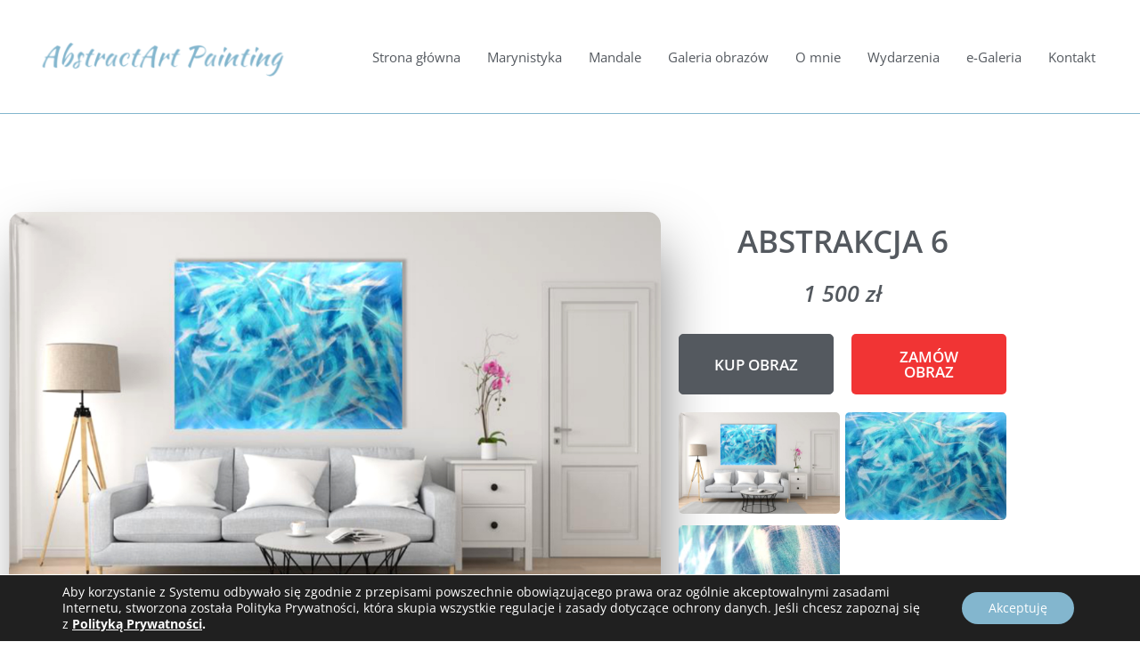

--- FILE ---
content_type: text/css
request_url: http://abstractartpainting.eu/wp-content/uploads/elementor/css/post-611.css?ver=1770123260
body_size: 2124
content:
.elementor-611 .elementor-element.elementor-element-1c65b0e3{padding:100px 0px 0px 0px;}.elementor-611 .elementor-element.elementor-element-5eb278fe > .elementor-container > .elementor-column > .elementor-widget-wrap{align-content:center;align-items:center;}.elementor-611 .elementor-element.elementor-element-5eb278fe > .elementor-background-overlay{opacity:0.5;transition:background 0.3s, border-radius 0.3s, opacity 0.3s;}.elementor-611 .elementor-element.elementor-element-5eb278fe{transition:background 0.3s, border 0.3s, border-radius 0.3s, box-shadow 0.3s;}.elementor-611 .elementor-element.elementor-element-7c11eae0:not(.elementor-motion-effects-element-type-background) > .elementor-widget-wrap, .elementor-611 .elementor-element.elementor-element-7c11eae0 > .elementor-widget-wrap > .elementor-motion-effects-container > .elementor-motion-effects-layer{background-image:url("http://abstractartpainting.eu/wp-content/uploads/2020/05/Obraz-6-główny.jpg");background-position:center center;background-repeat:no-repeat;background-size:cover;}.elementor-611 .elementor-element.elementor-element-7c11eae0 > .elementor-element-populated >  .elementor-background-overlay{opacity:1;}.elementor-611 .elementor-element.elementor-element-7c11eae0 > .elementor-element-populated, .elementor-611 .elementor-element.elementor-element-7c11eae0 > .elementor-element-populated > .elementor-background-overlay, .elementor-611 .elementor-element.elementor-element-7c11eae0 > .elementor-background-slideshow{border-radius:15px 15px 15px 15px;}.elementor-611 .elementor-element.elementor-element-7c11eae0 > .elementor-element-populated{box-shadow:10px 30px 64px -10px rgba(0,0,0,0.5);transition:background 0.3s, border 0.3s, border-radius 0.3s, box-shadow 0.3s;}.elementor-611 .elementor-element.elementor-element-7c11eae0 > .elementor-element-populated > .elementor-background-overlay{transition:background 0.3s, border-radius 0.3s, opacity 0.3s;}.elementor-611 .elementor-element.elementor-element-10e438aa{--spacer-size:450px;}.elementor-611 .elementor-element.elementor-element-46f48508 > .elementor-element-populated{padding:20px 0px 0px 0px;}.elementor-widget-heading .elementor-heading-title{font-family:var( --e-global-typography-primary-font-family ), Sans-serif;font-weight:var( --e-global-typography-primary-font-weight );color:var( --e-global-color-primary );}.elementor-611 .elementor-element.elementor-element-2a841c9f{text-align:center;}.elementor-611 .elementor-element.elementor-element-2a841c9f .elementor-heading-title{font-family:"Open Sans", Sans-serif;font-size:35px;font-weight:600;color:#54595F;}.elementor-611 .elementor-element.elementor-element-96581ed{text-align:center;}.elementor-611 .elementor-element.elementor-element-96581ed .elementor-heading-title{font-family:"Open Sans", Sans-serif;font-size:25px;font-weight:600;font-style:italic;color:#54595F;}.elementor-611 .elementor-element.elementor-element-1540739:not(.elementor-motion-effects-element-type-background) > .elementor-widget-wrap, .elementor-611 .elementor-element.elementor-element-1540739 > .elementor-widget-wrap > .elementor-motion-effects-container > .elementor-motion-effects-layer{background-color:#54595F;}.elementor-bc-flex-widget .elementor-611 .elementor-element.elementor-element-1540739.elementor-column .elementor-widget-wrap{align-items:center;}.elementor-611 .elementor-element.elementor-element-1540739.elementor-column.elementor-element[data-element_type="column"] > .elementor-widget-wrap.elementor-element-populated{align-content:center;align-items:center;}.elementor-611 .elementor-element.elementor-element-1540739.elementor-column > .elementor-widget-wrap{justify-content:center;}.elementor-611 .elementor-element.elementor-element-1540739 > .elementor-widget-wrap > .elementor-widget:not(.elementor-widget__width-auto):not(.elementor-widget__width-initial):not(:last-child):not(.elementor-absolute){margin-block-end:0px;}.elementor-611 .elementor-element.elementor-element-1540739 > .elementor-element-populated{border-style:solid;border-width:1px 1px 1px 1px;border-color:#54595F;transition:background 0.3s, border 0.3s, border-radius 0.3s, box-shadow 0.3s;margin:10px 10px 10px 10px;--e-column-margin-right:10px;--e-column-margin-left:10px;padding:0px 0px 0px 0px;}.elementor-611 .elementor-element.elementor-element-1540739 > .elementor-element-populated, .elementor-611 .elementor-element.elementor-element-1540739 > .elementor-element-populated > .elementor-background-overlay, .elementor-611 .elementor-element.elementor-element-1540739 > .elementor-background-slideshow{border-radius:5px 5px 5px 5px;}.elementor-611 .elementor-element.elementor-element-1540739 > .elementor-element-populated > .elementor-background-overlay{transition:background 0.3s, border-radius 0.3s, opacity 0.3s;}.elementor-widget-button .elementor-button{background-color:var( --e-global-color-accent );font-family:var( --e-global-typography-accent-font-family ), Sans-serif;font-weight:var( --e-global-typography-accent-font-weight );}.elementor-611 .elementor-element.elementor-element-60e4a373 .elementor-button{background-color:rgba(84, 89, 95, 0);font-family:"Open Sans", Sans-serif;font-size:17px;font-weight:600;fill:#FFFFFF;color:#FFFFFF;}.elementor-611 .elementor-element.elementor-element-58bf3a2:not(.elementor-motion-effects-element-type-background) > .elementor-widget-wrap, .elementor-611 .elementor-element.elementor-element-58bf3a2 > .elementor-widget-wrap > .elementor-motion-effects-container > .elementor-motion-effects-layer{background-color:#F13434;}.elementor-bc-flex-widget .elementor-611 .elementor-element.elementor-element-58bf3a2.elementor-column .elementor-widget-wrap{align-items:center;}.elementor-611 .elementor-element.elementor-element-58bf3a2.elementor-column.elementor-element[data-element_type="column"] > .elementor-widget-wrap.elementor-element-populated{align-content:center;align-items:center;}.elementor-611 .elementor-element.elementor-element-58bf3a2.elementor-column > .elementor-widget-wrap{justify-content:center;}.elementor-611 .elementor-element.elementor-element-58bf3a2 > .elementor-element-populated{border-style:solid;border-color:#F13434;transition:background 0.3s, border 0.3s, border-radius 0.3s, box-shadow 0.3s;margin:10px 10px 10px 10px;--e-column-margin-right:10px;--e-column-margin-left:10px;}.elementor-611 .elementor-element.elementor-element-58bf3a2 > .elementor-element-populated, .elementor-611 .elementor-element.elementor-element-58bf3a2 > .elementor-element-populated > .elementor-background-overlay, .elementor-611 .elementor-element.elementor-element-58bf3a2 > .elementor-background-slideshow{border-radius:5px 5px 5px 5px;}.elementor-611 .elementor-element.elementor-element-58bf3a2 > .elementor-element-populated > .elementor-background-overlay{transition:background 0.3s, border-radius 0.3s, opacity 0.3s;}.elementor-611 .elementor-element.elementor-element-738d9740 .elementor-button{background-color:rgba(241, 52, 52, 0);font-family:"Open Sans", Sans-serif;font-size:17px;font-weight:600;fill:#FFFFFF;color:#FFFFFF;}.elementor-widget-image-gallery .gallery-item .gallery-caption{font-family:var( --e-global-typography-accent-font-family ), Sans-serif;font-weight:var( --e-global-typography-accent-font-weight );}.elementor-611 .elementor-element.elementor-element-2623658f .gallery-item{padding:0 6px 6px 0;}.elementor-611 .elementor-element.elementor-element-2623658f .gallery{margin:0 -6px -6px 0;}.elementor-611 .elementor-element.elementor-element-2623658f .gallery-item img{border-radius:5px 5px 5px 5px;}.elementor-611 .elementor-element.elementor-element-2623658f .gallery-item .gallery-caption{text-align:center;}.elementor-611 .elementor-element.elementor-element-5afc45b9{transition:background 0.3s, border 0.3s, border-radius 0.3s, box-shadow 0.3s;padding:50px 0px 61px 0px;}.elementor-611 .elementor-element.elementor-element-5afc45b9 > .elementor-background-overlay{transition:background 0.3s, border-radius 0.3s, opacity 0.3s;}.elementor-611 .elementor-element.elementor-element-3e0a3056 > .elementor-element-populated{margin:0px 0px 0px 0px;--e-column-margin-right:0px;--e-column-margin-left:0px;padding:0px 0px 0px 0px;}.elementor-widget-divider{--divider-color:var( --e-global-color-secondary );}.elementor-widget-divider .elementor-divider__text{color:var( --e-global-color-secondary );font-family:var( --e-global-typography-secondary-font-family ), Sans-serif;font-weight:var( --e-global-typography-secondary-font-weight );}.elementor-widget-divider.elementor-view-stacked .elementor-icon{background-color:var( --e-global-color-secondary );}.elementor-widget-divider.elementor-view-framed .elementor-icon, .elementor-widget-divider.elementor-view-default .elementor-icon{color:var( --e-global-color-secondary );border-color:var( --e-global-color-secondary );}.elementor-widget-divider.elementor-view-framed .elementor-icon, .elementor-widget-divider.elementor-view-default .elementor-icon svg{fill:var( --e-global-color-secondary );}.elementor-611 .elementor-element.elementor-element-648810ac{--divider-border-style:solid;--divider-color:#83B6CE;--divider-border-width:1px;}.elementor-611 .elementor-element.elementor-element-648810ac .elementor-divider-separator{width:100%;}.elementor-611 .elementor-element.elementor-element-648810ac .elementor-divider{padding-block-start:15px;padding-block-end:15px;}.elementor-611 .elementor-element.elementor-element-3ca4addf > .elementor-container > .elementor-column > .elementor-widget-wrap{align-content:flex-end;align-items:flex-end;}.elementor-611 .elementor-element.elementor-element-3ca4addf{margin-top:-10px;margin-bottom:-20px;}.elementor-611 .elementor-element.elementor-element-269224ff .elementor-heading-title{font-family:"Open Sans", Sans-serif;font-size:20px;font-weight:600;color:#54595F;}.elementor-611 .elementor-element.elementor-element-5fd51e85 > .elementor-container > .elementor-column > .elementor-widget-wrap{align-content:center;align-items:center;}.elementor-611 .elementor-element.elementor-element-5fd51e85{border-style:solid;border-width:0px 0px 0px 0px;border-color:rgba(84, 89, 95, 0.38);box-shadow:5px 5px 30px -4px rgba(0, 0, 0, 0.25) inset;margin-top:0px;margin-bottom:0px;padding:40px 0px 40px 0px;}.elementor-611 .elementor-element.elementor-element-5fd51e85, .elementor-611 .elementor-element.elementor-element-5fd51e85 > .elementor-background-overlay{border-radius:15px 15px 15px 15px;}.elementor-611 .elementor-element.elementor-element-6b51e4cd > .elementor-widget-container{margin:0px 0px -10px 0px;padding:0px 0px 0px 0px;}.elementor-611 .elementor-element.elementor-element-6b51e4cd .elementor-heading-title{font-family:"Open Sans", Sans-serif;font-size:15px;font-weight:500;color:#54595F;}.elementor-611 .elementor-element.elementor-element-50afc75b{--divider-border-style:solid;--divider-color:#54595F;--divider-border-width:1px;}.elementor-611 .elementor-element.elementor-element-50afc75b > .elementor-widget-container{margin:-10px 0px -10px 0px;}.elementor-611 .elementor-element.elementor-element-50afc75b .elementor-divider-separator{width:100%;}.elementor-611 .elementor-element.elementor-element-50afc75b .elementor-divider{padding-block-start:15px;padding-block-end:15px;}.elementor-widget-text-editor{font-family:var( --e-global-typography-text-font-family ), Sans-serif;font-weight:var( --e-global-typography-text-font-weight );color:var( --e-global-color-text );}.elementor-widget-text-editor.elementor-drop-cap-view-stacked .elementor-drop-cap{background-color:var( --e-global-color-primary );}.elementor-widget-text-editor.elementor-drop-cap-view-framed .elementor-drop-cap, .elementor-widget-text-editor.elementor-drop-cap-view-default .elementor-drop-cap{color:var( --e-global-color-primary );border-color:var( --e-global-color-primary );}.elementor-611 .elementor-element.elementor-element-df21aa3 > .elementor-widget-container{margin:-10px 0px 0px 0px;}.elementor-611 .elementor-element.elementor-element-df21aa3{text-align:end;font-family:"Open Sans", Sans-serif;font-size:17px;font-weight:700;color:#54595F;}.elementor-611 .elementor-element.elementor-element-7e4f629f > .elementor-widget-container{margin:0px 0px -10px 0px;padding:0px 0px 0px 0px;}.elementor-611 .elementor-element.elementor-element-7e4f629f .elementor-heading-title{font-family:"Open Sans", Sans-serif;font-size:15px;font-weight:500;color:#54595F;}.elementor-611 .elementor-element.elementor-element-5f7e7a23{--divider-border-style:solid;--divider-color:#54595F;--divider-border-width:1px;}.elementor-611 .elementor-element.elementor-element-5f7e7a23 > .elementor-widget-container{margin:-10px 0px -10px 0px;}.elementor-611 .elementor-element.elementor-element-5f7e7a23 .elementor-divider-separator{width:100%;}.elementor-611 .elementor-element.elementor-element-5f7e7a23 .elementor-divider{padding-block-start:15px;padding-block-end:15px;}.elementor-611 .elementor-element.elementor-element-75e3a267 > .elementor-widget-container{margin:-10px 0px 0px 0px;}.elementor-611 .elementor-element.elementor-element-75e3a267{text-align:end;font-family:"Open Sans", Sans-serif;font-size:17px;font-weight:700;color:#54595F;}.elementor-611 .elementor-element.elementor-element-301475f5 > .elementor-widget-container{margin:0px 0px -10px 0px;padding:0px 0px 0px 0px;}.elementor-611 .elementor-element.elementor-element-301475f5 .elementor-heading-title{font-family:"Open Sans", Sans-serif;font-size:15px;font-weight:500;color:#54595F;}.elementor-611 .elementor-element.elementor-element-24fbe8c0{--divider-border-style:solid;--divider-color:#54595F;--divider-border-width:1px;}.elementor-611 .elementor-element.elementor-element-24fbe8c0 > .elementor-widget-container{margin:-10px 0px -10px 0px;}.elementor-611 .elementor-element.elementor-element-24fbe8c0 .elementor-divider-separator{width:100%;}.elementor-611 .elementor-element.elementor-element-24fbe8c0 .elementor-divider{padding-block-start:15px;padding-block-end:15px;}.elementor-611 .elementor-element.elementor-element-4b3bcac4 > .elementor-widget-container{margin:-10px 0px 0px 0px;}.elementor-611 .elementor-element.elementor-element-4b3bcac4{text-align:end;font-family:"Open Sans", Sans-serif;font-size:17px;font-weight:700;color:#54595F;}.elementor-611 .elementor-element.elementor-element-f32541c > .elementor-widget-container{margin:0px 0px -10px 0px;padding:0px 0px 0px 0px;}.elementor-611 .elementor-element.elementor-element-f32541c .elementor-heading-title{font-family:"Open Sans", Sans-serif;font-size:15px;font-weight:500;color:#54595F;}.elementor-611 .elementor-element.elementor-element-113b90{--divider-border-style:solid;--divider-color:#54595F;--divider-border-width:1px;}.elementor-611 .elementor-element.elementor-element-113b90 > .elementor-widget-container{margin:-10px 0px -10px 0px;}.elementor-611 .elementor-element.elementor-element-113b90 .elementor-divider-separator{width:100%;}.elementor-611 .elementor-element.elementor-element-113b90 .elementor-divider{padding-block-start:15px;padding-block-end:15px;}.elementor-611 .elementor-element.elementor-element-5b7474b > .elementor-widget-container{margin:-10px 0px -15px 0px;}.elementor-611 .elementor-element.elementor-element-5b7474b{text-align:end;font-family:"Open Sans", Sans-serif;font-size:17px;font-weight:700;color:#54595F;}.elementor-611 .elementor-element.elementor-element-6463d588 > .elementor-widget-container{margin:0px 0px -10px 0px;padding:0px 0px 0px 0px;}.elementor-611 .elementor-element.elementor-element-6463d588{text-align:end;}.elementor-611 .elementor-element.elementor-element-6463d588 .elementor-heading-title{font-family:"Open Sans", Sans-serif;font-size:15px;font-weight:500;color:#54595F;}.elementor-611 .elementor-element.elementor-element-6cad3233 > .elementor-widget-container{margin:0px 0px -10px 0px;padding:0px 0px 0px 0px;}.elementor-611 .elementor-element.elementor-element-6cad3233 .elementor-heading-title{font-family:"Open Sans", Sans-serif;font-size:15px;font-weight:500;color:#54595F;}.elementor-611 .elementor-element.elementor-element-4f511680{--divider-border-style:solid;--divider-color:#54595F;--divider-border-width:1px;}.elementor-611 .elementor-element.elementor-element-4f511680 > .elementor-widget-container{margin:-10px 0px -10px 0px;}.elementor-611 .elementor-element.elementor-element-4f511680 .elementor-divider-separator{width:100%;}.elementor-611 .elementor-element.elementor-element-4f511680 .elementor-divider{padding-block-start:15px;padding-block-end:15px;}.elementor-611 .elementor-element.elementor-element-72126106 > .elementor-widget-container{margin:-10px 0px 0px 0px;}.elementor-611 .elementor-element.elementor-element-72126106{text-align:end;font-family:"Open Sans", Sans-serif;font-size:17px;font-weight:700;color:#54595F;}.elementor-611 .elementor-element.elementor-element-4c93c1b5 > .elementor-widget-container{margin:0px 0px -10px 0px;padding:0px 0px 0px 0px;}.elementor-611 .elementor-element.elementor-element-4c93c1b5 .elementor-heading-title{font-family:"Open Sans", Sans-serif;font-size:15px;font-weight:500;color:#54595F;}.elementor-611 .elementor-element.elementor-element-548a5790{--divider-border-style:solid;--divider-color:#54595F;--divider-border-width:1px;}.elementor-611 .elementor-element.elementor-element-548a5790 > .elementor-widget-container{margin:-10px 0px -10px 0px;}.elementor-611 .elementor-element.elementor-element-548a5790 .elementor-divider-separator{width:100%;}.elementor-611 .elementor-element.elementor-element-548a5790 .elementor-divider{padding-block-start:15px;padding-block-end:15px;}.elementor-611 .elementor-element.elementor-element-389081cf > .elementor-widget-container{margin:-10px 0px 0px 0px;}.elementor-611 .elementor-element.elementor-element-389081cf{text-align:end;font-family:"Open Sans", Sans-serif;font-size:17px;font-weight:700;color:#54595F;}.elementor-611 .elementor-element.elementor-element-74b5e9a7{--spacer-size:50px;}.elementor-611 .elementor-element.elementor-element-464f0d09 .elementor-button{background-color:#83B6CE;font-family:"Open Sans", Sans-serif;font-size:15px;font-weight:600;fill:#FFFFFF;color:#FFFFFF;}.elementor-611 .elementor-element.elementor-element-464f0d09 .elementor-button-content-wrapper{flex-direction:row;}.elementor-611 .elementor-element.elementor-element-3cebdee{--spacer-size:50px;}:root{--page-title-display:none;}@media(max-width:1024px){.elementor-611 .elementor-element.elementor-element-5afc45b9{padding:50px 30px 30px 30px;}}@media(min-width:768px){.elementor-611 .elementor-element.elementor-element-75b276c0{width:66%;}.elementor-611 .elementor-element.elementor-element-46f48508{width:34%;}}@media(min-width:1025px){.elementor-611 .elementor-element.elementor-element-7c11eae0:not(.elementor-motion-effects-element-type-background) > .elementor-widget-wrap, .elementor-611 .elementor-element.elementor-element-7c11eae0 > .elementor-widget-wrap > .elementor-motion-effects-container > .elementor-motion-effects-layer{background-attachment:scroll;}}@media(max-width:767px){.elementor-611 .elementor-element.elementor-element-46f48508 > .elementor-element-populated{padding:0px 0px 0px 0px;}.elementor-611 .elementor-element.elementor-element-5afc45b9{padding:50px 30px 30px 30px;}}